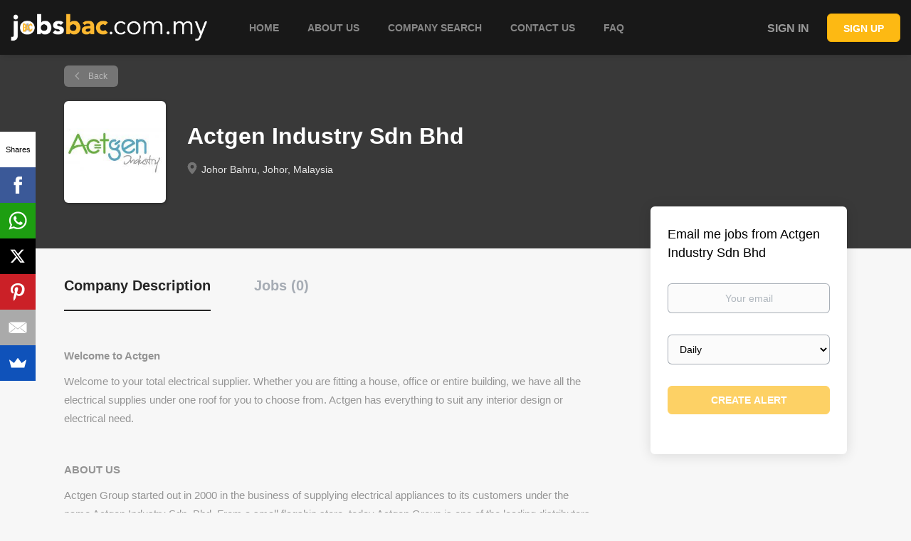

--- FILE ---
content_type: text/html;charset=utf-8
request_url: https://jobsbac.com.my/company/5400/actgen-industry-sdn-bhd/
body_size: 10660
content:
<!DOCTYPE html>
<html lang="en">
<head>
    <meta charset="utf-8">
    <meta http-equiv="X-UA-Compatible" content="IE=edge">
    <meta name="viewport" content="width=device-width, initial-scale=1">
    <!-- The above 3 meta tags *must* come first in the head; any other head content must come *after* these tags -->

    <meta name="keywords" content="">
    <meta name="description" content="Jobs at Actgen Industry Sdn Bhd on JobsBAC.com.my">
    <meta name="viewport" content="width=device-width, height=device-height, initial-scale=1.0, target-densityDpi=device-dpi">
    <link rel="alternate" type="application/rss+xml" title="Jobs" href="https://jobsbac.com.my/rss/">

    <title>Jobs at Actgen Industry Sdn Bhd | JobsBAC.com.my</title>

    <link href="https://cdn.smartjobboard.com/2025.09/templates/BootstrapDND/assets/styles.css" rel="stylesheet">

    <link href="https://jobsbac.com.my/templates/BootstrapDND/assets/style/styles.css?v=1762257674.1251" rel="stylesheet" id="styles">

    <link rel="icon" href="https://jobsbac.com.my/templates/BootstrapDND/assets/images/favicon.png" type="image/x-icon" />
<link href="https://cdn.smartjobboard.com/fonts/lato/style.css" rel="stylesheet" type="text/css" media="print" onload="this.media='all'; this.onload=null;">
<link rel='canonical' href='https://jobsbac.com.my/company/5400/actgen-industry-sdn-bhd/'>
<meta property="og:type" content="article" />
<meta property="og:site_name" content="JobsBAC.com.my" />
<meta property="og:url" content="https://jobsbac.com.my/company/5400/actgen-industry-sdn-bhd/" />
<meta property="og:title" content="Jobs at Actgen Industry Sdn Bhd | JobsBAC.com.my" />
<meta property="og:description" content="Jobs at Actgen Industry Sdn Bhd on JobsBAC.com.my" />
<meta property="og:image" content="https://jobsbac.com.my/files/pictures/508459d98d15c6ea3046f5e152f2189a.jpg" />
<meta name="twitter:image" content="https://jobsbac.com.my/files/pictures/508459d98d15c6ea3046f5e152f2189a.jpg">
<meta property="og:image" content="https://jobsbac.com.my/templates/BootstrapDND/assets/images/jobsbac-logo4-social.png" />
<meta property="og:image" content="https://jobsbac.com.my/templates/BootstrapDND/assets/images/jobsbac-logo4.png" />
<script type="application/ld+json">{"@context":"https:\/\/schema.org","@type":"WebSite","url":"https:\/\/jobsbac.com.my","image":"https:\/\/jobsbac.com.my\/templates\/BootstrapDND\/assets\/images\/jobsbac-logo4.png","description":"Hire or Get Hired The Smartest Way! - Job Vacancies Malaysia - Job Postings\u200e","keywords":"Hire, Get Hired, Jobs, Job Vacancies, Job vacancies Malaysia, Free Job Posting, job posting, unlimited job, hire, get hired, job search","name":"JobsBAC.com.my","potentialAction":{"@type":"SearchAction","target":"https:\/\/jobsbac.com.my\/jobs\/?q={q}","query-input":"required name=q"}}</script>
            <!-- Global Site Tag (gtag.js) - Google Analytics -->
        <script async src="https://www.googletagmanager.com/gtag/js?id=UA-110320771-1"></script>
        <script>
            window.dataLayer = window.dataLayer || [];
            function gtag(){ dataLayer.push(arguments); }
            gtag('js', new Date());
                                        gtag('config', 'UA-110320771-1', {
                    'anonymize_ip': true,
                    'dimension1': 'justlaw.mysmartjobboard.com',
                    'dimension2': 'BootstrapDND'
                });
                    </script>
            <script>
    </script>    <style type="text/css">.quick-actions a[data-action="delete"] { display: none; }

div#search-form-slider- {
    margin-bottom: 6em;
}

/* kogilan */

.card.text-centre {
    padding: 50px 20px;
    background-color: #333 !important;
}

.yellow {
    color: #fdb913 !important;
}

.row {
    padding-bottom: 50px;
}

h5.card-title {
    font-size: 32px;
    color: #fff;
}

.card-body {
    background-color: #333;
    padding: 50px 20px;
    margin: 20px;
}

p.card-text {
    font-size: 20px;
    color: #fff;
}

a.btn.btn-primary {
    background-color: #fdb913;
    border-color: #fdb913;
    color: #333;
    font-size: 18px;
}

.col-6 {
    display: inline-block;
    width: 48%;
}

h3 {
    margin-top: 0;
}

.main-banner {
    height: 600px;
    background-position: center;
}

.main-banner__head {
    margin-top: 27%;
}

.colorbg {
    background-color: #ffffff;
    padding: 10px 0;
}

.mobileonly {
    display: none;
    text-align: center;
}
.desktoponly {
    display: block;
    text-align: center;
}

@media only screen and (max-width: 600px) {
    .col-6 {
        display: block;
        width: 100%;
    }
    .mobileonly {
        display: block;
    }
    .desktoponly {
        display: none;
    }
    h5.card-title {
        font-size: 20px;
    }
    p.card-text {
        font-size: 15px;
    }

    a.btn.btn-primary {
        pxpx;
    }

    .expln {
        font-size: 18px !important;
    }

    .main-banner:nth-child(1) {
        height: 400px;
        background-image: url("https://justlaw.mysmartjobboard.com/files/pictures/A-Super-Grad-Talk-gdn.jpg") !important;
        background-attachment: inherit;
        background-position: center;
    }

    .main-banner:nth-child(2) {
        height: 350px;
        background-image: url("https://justlaw.mysmartjobboard.com/files/userfiles/mobile_2%20%281%29.jpg") !important;
        background-attachment: inherit;
        background-position: center;
    }

    .main-banner:nth-child(3) {
        height: 350px;
        background-image: url("https://justlaw.mysmartjobboard.com/files/pictures/A-Super-Grad-Talk-gdn.jpg") !important;
        background-attachment: inherit;
        background-position: center;
    }

    .main-banner:nth-child(4) {
        height: 350px;
        background-image: url("https://justlaw.mysmartjobboard.com/files/pictures/A-Super-Grad-Talk-gdn.jpg") !important;
        background-attachment: inherit;
        background-position: center;
    }

    .main-banner:nth-child(5) {
        height: 350px;
        background-image: url("https://justlaw.mysmartjobboard.com/files/pictures/A-Super-Grad-Talk-gdn.jpg") !important;
        background-attachment: inherit;
        background-position: center;
    }

    .box {
        width: 100% !important;
        margin: 11px 2px;
    }
}

.blkk {
    background-color: #000;
    height: 2px;
    margin-top: 20px;
}

/*Fairuz*/

body {
    padding-top: 80px;
}

.navbar {
    position: fixed;
    font-weight: 550;
    text-transform: uppercase;
    pxpx;
    float: left;
    width: 100%;
    top: 0;
}

.navbar__link:hover {
    color: #fdb913 !important;
    border-bottom: 2px solid #fdb913;
}

.navbar .navbar-left .navbar__item.active > .navbar__link span,
.navbar .navbar-left .navbar__item.active > .navbar__link:hover span {
    border-bottom: 2px solid #fdb913;
    padding-bottom: 4px;
    display: inline-block;
}

.navbar__item.active {
    color: #fdb913 !important;
}

.btn__orange {
    background: #fdb913;
    border-color: #fdb913;
    color: #fff;
    text-transform: uppercase;
    padding: 9px 25px;
}
.btn__orange:hover {
    background: #333333;
    border-color: #333333;
    color: #fff;
}
.btn__orange:focus,
.btn__orange:active:focus {
    color: #fff;
    background: #eeeeee;
}

.btn__yellow {
    background: #fdb913;
    border-color: #fdb913;
    color: #fff;
    text-transform: uppercase;
    padding: 9px 25px;
}
.btn__yellow:hover {
    background: #333;
    border-color: #333;
    color: #fff;
}
.btn__yellow:focus,
.btn__yellow:active:focus {
    color: #fff;
    background: #eeeeee;
}

.quick-search__wrapper {
    max-width: 1200px;
    padding-bottom: 0px;
}

.search-results__top .search-results__title {
    display: none;
}

.map-responsive {
    overflow: hidden;
    padding-bottom: 25%;
    position: relative;
    height: 0;
}
.map-responsive iframe {
    left: 0;
    top: 0;
    height: 100%;
    width: 100%;
    position: absolute;
}

html,
body {
    overflow-x: hidden;
}

.footer {
    background-color: #000000;
    padding: 100px 0 20px;
}
.footer ul li {
    font-weight: 500;
    text-transform: uppercase;
    margin-bottom: 10px;
}
.footer ul a {
    pxpx;
    color: #666666;
}
.footer a {
    color: #666666;
}
.footer-nav__link {
    color: #666666;
    font-weight: 500;
}

.slide.homepage {
    min-height: 90px;
}
.slide.homepage .main-banner:after {
    content: "";
    background: none;
    position: absolute;
    top: 0;
    left: 0;
    right: 0;
    bottom: 0;
    z-index: 0;
}

.wdthlimit {
    width: 500px;
}

.box {
    display: inline-block;
    width: 44%;
    vertical-align: top;
    border-top: 4px solid #fdb913;
    padding: 10px 15px;
    margin: 0 10px;
    box-shadow: 0px -7px 6px #e6e6e6;
}

h3.box6 {
    color: #000000;
    text-shadow: 1px 1px 0px #9a9898;
}

h3.box1 {
    color: #000000;
    text-shadow: 1px 1px 0px #9a9898;
}

a.btn.btn-yellow {
    background-color: #fdb913;
}

.jobs-by a {
    color: #333;
    font-weight: bold;
}

.browse-by__list .count {
    color: #fff;
    font-weight: 500;
}

/*
After this is from former JobsBac.
*/

div#search-form-slider- {
    margin-bottom: 6em;
}

/* kogilan */

.card.text-centre {
    padding: 50px 20px;
    background-color: #333 !important;
}

.yellow {
    color: #fdb913 !important;
}

.row {
    padding-bottom: 50px;
}

h5.card-title {
    font-size: 32px;
    color: #fff;
}

.card-body {
    background-color: #333;
    padding: 50px 20px;
    margin: 20px;
}

p.card-text {
    font-size: 20px;
    color: #fff;
}

a.btn.btn-primary {
    background-color: #fdb913;
    border-color: #fdb913;
    color: #333;
    font-size: 18px;
}

.col-6 {
    display: inline-block;
    width: 48%;
}

h3 {
    margin-top: 0;
}

.main-banner {
    height: 600px;
    background-position: center;
}

.main-banner__head {
    margin-top: 27%;
}

.colorbg {
    background-color: #ffffff;
    padding: 10px 0;
}

.mobileonly {
    display: none;
    text-align: center;
}
.desktoponly {
    display: block;
    text-align: center;
}

@media only screen and (max-width: 600px) {
    .col-6 {
        display: block;
        width: 100%;
    }
    .mobileonly {
        display: block;
    }
    .desktoponly {
        display: none;
    }
    h5.card-title {
        font-size: 20px;
    }
    p.card-text {
        font-size: 15px;
    }

    a.btn.btn-primary {
        pxpx;
    }

    .expln {
        font-size: 18px !important;
    }

    .main-banner:nth-child(1) {
        height: 400px;
        background-image: url("https://justlaw.mysmartjobboard.com/files/userfiles/HRDA.jpg") !important;
        background-attachment: inherit;
        background-position: center;
    }

    .main-banner:nth-child(2) {
        height: 350px;
        background-image: url("https://justlaw.mysmartjobboard.com/files/userfiles/mobile_2%20%281%29.jpg") !important;
        background-attachment: inherit;
        background-position: center;
    }

    .main-banner:nth-child(3) {
        height: 350px;
        background-image: url("https://justlaw.mysmartjobboard.com/files/userfiles/mobile_3.jpg") !important;
        background-attachment: inherit;
        background-position: center;
    }

    .main-banner:nth-child(4) {
        height: 350px;
        background-image: url("https://justlaw.mysmartjobboard.com/files/userfiles/mobile_4.jpg") !important;
        background-attachment: inherit;
        background-position: center;
    }

    .main-banner:nth-child(5) {
        height: 350px;
        background-image: url("https://justlaw.mysmartjobboard.com/files/userfiles/mobile_5.jpg") !important;
        background-attachment: inherit;
        background-position: center;
    }

    .box {
        width: 100% !important;
        margin: 11px 2px;
    }
}

.blkk {
    background-color: #000;
    height: 2px;
    margin-top: 20px;
}

/*Fairuz*/

body {
    padding-top: 80px;
}

.navbar {
    position: fixed;
    font-weight: 550;
    text-transform: uppercase;
    font-size: 14px;
    float: left;
    width: 100%;
    top: 0;
}

.navbar__link:hover {
    color: #fdb913 !important;
    border-bottom: 2px solid #fdb913;
}
.navbar .navbar-left .navbar__item.active > .navbar__link span,
.navbar .navbar-left .navbar__item.active > .navbar__link:hover span {
    border-bottom: 2px solid #fdb913;
    padding-bottom: 4px;
    display: inline-block;
}

.navbar__item.active {
    color: #fdb913 !important;
}

.btn__orange {
    background: #fdb913;
    border-color: #fdb913;
    color: #fff;
    text-transform: uppercase;
    padding: 9px 25px;
}
.btn__orange:hover {
    background: #333333;
    border-color: #333333;
    color: #fff;
}
.btn__orange:focus,
.btn__orange:active:focus {
    color: #fff;
    background: #eeeeee;
}

.btn__yellow {
    background: #fdb913;
    border-color: #fdb913;
    color: #fff;
    text-transform: uppercase;
    padding: 9px 25px;
}
.btn__yellow:hover {
    background: #333;
    border-color: #333;
    color: #fff;
}
.btn__yellow:focus,
.btn__yellow:active:focus {
    color: #fff;
    background: #eeeeee;
}

.quick-search__wrapper {
    max-width: 1200px;
    padding-bottom: 0px;
}

.search-results__top .search-results__title {
    display: none;
}

.map-responsive {
    overflow: hidden;
    padding-bottom: 25%;
    position: relative;
    height: 0;
}
.map-responsive iframe {
    left: 0;
    top: 0;
    height: 100%;
    width: 100%;
    position: absolute;
}

html,
body {
    overflow-x: hidden;
}

.footer {
    background-color: #000000;
    padding: 100px 0 20px;
}
.footer ul li {
    font-weight: 500;
    text-transform: uppercase;
    margin-bottom: 10px;
}
.footer ul a {
    pxpx;
    color: #666666;
}
.footer a {
    color: #666666;
}
.footer-nav__link {
    color: #666666;
    font-weight: 500;
}

.slide.homepage {
    min-height: 90px;
}
.slide.homepage .main-banner:after {
    content: "";
    background: none;
    position: absolute;
    top: 0;
    left: 0;
    right: 0;
    bottom: 0;
    z-index: 0;
}

.wdthlimit {
    width: 500px;
}

.box {
    display: inline-block;
    width: 44%;
    vertical-align: top;
    border-top: 4px solid #fdb913;
    padding: 10px 15px;
    margin: 0 10px;
    box-shadow: 0px -7px 6px #e6e6e6;
}

h3.box6 {
    color: #000000;
    text-shadow: 1px 1px 0px #9a9898;
}

h3.box1 {
    color: #000000;
    text-shadow: 1px 1px 0px #9a9898;
}

a.btn.btn-yellow {
    background-color: #fdb913;
}

.jobs-by a {
    color: #333;
    font-weight: bold;
}

.browse-by__list .count {
    color: #fff;
    font-weight: 500;
}

/* Edit added by Omprakash @ SDTeam */
* {
    /* Remark: General setting, set the font as Lato, its counteract solution. */
    font-family: "Fira Sans", sans-serif !important;
}
body {
    font-size: 16px;
    padding-top: 77px !important;
}
@media screen and ( max-width: 991px ) {
    body {
        padding-top: 72px !important;
    }
}
::placeholder {
    color: #999;
    font-family: "Fira Sans", sans-serif !important;
}
.container.container-fluid {
    width: 100%;
}
.title__primary.title__primary-small {
    font-size: 28px;
}
.logo .logo__text {
    padding: 0 15px 0 9px;
}
.search-header {
    background-color: #f7f7f7 !important;
    background-image: none !important;
}
nav.navbar.navbar-default > div.container.container-fluid {
    width: 100% !important;
    max-width: none !important;
}
nav.navbar{
    background: #181818;
}
.navbar .navbar-left .navbar__item.active>.navbar__link, .navbar .navbar-left .navbar__item.active>.navbar__link:hover {
    color: #fff;
}
.navbar .navbar-left .navbar__item .navbar__link {
    color: #878787;
}
.btn__yellow:hover, .btn__yellow:focus, .btn__yellow:active:focus {
    border-color: #fdb913;
    color: #fdb913;
    background: transparent;
}
.details-header {
    background-color: #393939;
}
.btn__back:hover:before {
    color: #000 !important;
    filter: brightness(0%);
    transition: all 0.3s ease-in-out;
}
.btn__back:hover {
    background-color: #fdb913 !important;
    color: #000 !important;
    transition: all 0.3s ease-in-out;
}
@media screen and ( max-width: 600px ) {
    .wdthlimit {
        display: flex;
        flex-direction: column;
        padding: 0px 15px;
        width: auto;
    }
}
.listing__title {
    font-size: 28px;
    color: #181818 !important;
}
.job_alert_form .posts-list {
    margin-bottom: 0 !important;
}
.job_alert_form .posts-list .container.container--small > .row {
    padding-bottom: 0 !important;
}
[data-type="job_alert_form"] .posts-list {
    margin-bottom: 0 !important;
}
[data-type="job_alert_form"] .posts-list .container.container--small .row {
    padding-bottom: 0 !important;
}
.main-sections__alert {
    padding: 69px 0 0px;
}
.footer-nav__link:hover {
    color: #FDB913;
}</style>
    <script>
	document.addEventListener('DOMContentLoaded', function () {
		 $('.navbar__link:contains("Articles")').attr('target', '_blank');
		 $('.navbar__link:contains("Upcoming Events")').attr('target', '_blank');
		 $('.navbar__link:contains("Contact Us")').attr('target', '_blank');
		 $('.navbar__link:contains("About us")').attr('target', '_blank');
	});
</script>

<!-- Testimonials and Articles -->
<script>
document.addEventListener('DOMContentLoaded', function () {
	/* $.get('/system/blog/blog', function(data) {
 
		$('.main-sections__alert > .container-fluid').append(data);
		//$('.main-sections__alert > .container-fluid > .posts-list article').css('display','none');
	 	$('.main-sections__alert > .container-fluid > .posts-list button').hide();
	 	$('.main-sections__alert > .container-fluid > .posts-list article').each(function(index){
  			//do stuff

		  if (index > 2) {
			   $(this).css('display','none');
		  }
		}); 
	});
	 var testimonials = $('#testimonials').html(); */
	 
	 //$('.main-sections__alert').append(testimonials);
	 
	 if ($('.title__primary').html() == 'Create Employer Profile') {
		  $('.social-registration').hide();
	 }
	 
});
</script>

<section style="display:none;" class="section-testimonials" id="testimonials">
            <div class="testimonials-title">
                <h2>Testimonials</h2>
            </div>
            <div class="container-testimonials">
                <div class="spacer1"></div>
                <div class="row">
                    <div class="four columns block-testimonials">
                        <div class="inner-block-testimonials">
                            <div class="content">
                                <p>
                                    <span class="start">“</span>
                                    Within days of signing up with Jobsbac, I managed to secure a job with my dream company. I couldn’t believe it was that fast!
                                    <span class="end">”</span>
                                </p>
                            </div>
                            <div class="triangle">Durga</div>
                        </div>
                        
                    </div>
                    <div class="four columns block-testimonials">
                        <div class="inner-block-testimonials">
                            <div class="content">
                                <p>
                                    <span class="start">“</span>
                                    Jobsbac has made my job search easier and more efficient. It’s easy to browse through jobs and the job alerts sent straight to my inbox, save me so much time
                                    <span class="end">”</span>
                                </p>
                            </div>
                            <div class="triangle">Ramit Sethi</div>
                        </div>
                        
                    </div>
                    <div class="four columns block-testimonials">
                        <div class="inner-block-testimonials">
                            <div class="content">
                                <p>
                                    <span class="start">“</span>
                                    Their support is great and the service is easy to use.
                                    <span class="end">”</span>
                                </p>
                            </div>
                            <div class="triangle">Matt Chan</div>
                        </div>
                        
                    </div>
					<div class="four columns block-testimonials">
                        <div class="inner-block-testimonials">
                            <div class="content">
                                <p>
                                    <span class="start">“</span>
                                    It's definitely one of the best job portals available today.
                                    <span class="end">”</span>
                                </p>
                            </div>
                            <div class="triangle">Amir Ikmal</div>
                        </div>
                        
                    </div>
					<div class="four columns block-testimonials">
                        <div class="inner-block-testimonials">
                            <div class="content">
                                <p>
                                    <span class="start">“</span>
                                    Great Site! Easy to use! Tons of jobs to choose from! Will recommend to all my friends! Well done!
                                    <span class="end">”</span>
                                </p>
                            </div>
                            <div class="triangle">David Chin</div>
                        </div>
                    </div>
                </div>
            </div>
        </section>

<script>
document.addEventListener('DOMContentLoaded', function () {
	//$('.main-sections__alert').append($("#testimonials").html());
								 
});
</script>


<!-- For socialmedia - eli -->
<script src="//load.sumome.com/" data-sumo-site-id="0a3a92b0c3c181d1c072bd5eca4070ae01c842307533895a9b61a375b4fe6043" async="async"></script>
<!-- Facebook Pixel Code -->
<script>
!function(f,b,e,v,n,t,s){if(f.fbq)return;n=f.fbq=function(){n.callMethod?
n.callMethod.apply(n,arguments):n.queue.push(arguments)};if(!f._fbq)f._fbq=n;
n.push=n;n.loaded=!0;n.version='2.0';n.queue=[];t=b.createElement(e);t.async=!0;
t.src=v;s=b.getElementsByTagName(e)[0];s.parentNode.insertBefore(t,s)}(window,
document,'script','https://connect.facebook.net/en_US/fbevents.js');
fbq('init', '773792429332422');
fbq('track', 'PageView');
</script>
<noscript><img height="1" width="1" style="display:none"
src="https://www.facebook.com/tr?id=773792429332422&ev=PageView&noscript=1"
/></noscript>
<!-- DO NOT MODIFY -->
<!-- End Facebook Pixel Code -->
	 <!-- <script>
 document.addEventListener('DOMContentLoaded', function () {
  $('<div class="container testimonials clearfix"><div class="col-sm-12 col-md-12"></div><div class="col-sm-12 col-md-5"></div></div>').insertAfter('.view-all');
  $.get('https://' + location.hostname + '/testimonials/', function (data) {
   $('.testimonials .col-md-12').append(data);
  });
  $.get('https://' + location.hostname + '/usp2/', function (data) {
   $('.testimonials .col-md-12').append(data);
  });
  
 });
</script> -->
<!-- Start of HubSpot Embed Code -->
<script type="text/javascript" id="hs-script-loader" async defer src="//js.hs-scripts.com/3923571.js"></script>
<!-- End of HubSpot Embed Code -->
  
  <script src="//ajax.googleapis.com/ajax/libs/jquery/1.11.1/jquery.min.js"></script>
<script>
  
  $(document).ready(function() {
  $("#thover").click(function() {
    $(this).fadeOut();
    $("#tpopup").fadeOut();
  });

  $("#tclose").click(function() {
    $("#thover").fadeOut();
    $("#tpopup").fadeOut();
  });
});

</script>
</head>
<body>
    <nav class="navbar navbar-default">
	<div class="container container-fluid">
		<div class="logo navbar-header">
			<a class="logo__text navbar-brand" href="https://jobsbac.com.my">
				<img src="https://jobsbac.com.my/templates/BootstrapDND/assets/images/jobsbac-logo4.png" alt="JobsBAC.com.my" />
			</a>
		</div>
		<div class="burger-button__wrapper burger-button__wrapper__js visible-sm visible-xs"
			 data-target="#navbar-collapse" data-toggle="collapse">
			<a href="#" aria-label="Navigation Menu"><div class="burger-button"></div></a>
		</div>
		<div class="collapse navbar-collapse" id="navbar-collapse">
			<div class="visible-sm visible-xs">
													<ul class="nav navbar-nav navbar-left">
            <li class="navbar__item ">
            <a class="navbar__link" href="/" ><span>Home</span></a>
                    </li>
            <li class="navbar__item ">
            <a class="navbar__link" href="/about/" ><span>About us</span></a>
                    </li>
            <li class="navbar__item ">
            <a class="navbar__link" href="/companies/" ><span>Company Search</span></a>
                    </li>
            <li class="navbar__item ">
            <a class="navbar__link" href="/contact/" ><span>Contact Us</span></a>
                    </li>
            <li class="navbar__item ">
            <a class="navbar__link" href="/FAQs/" ><span>FAQ</span></a>
                    </li>
    </ul>


				
			</div>
			<ul class="nav navbar-nav navbar-right">
									<li class="navbar__item navbar__item ">
						<a class="navbar__link navbar__login" href="https://jobsbac.com.my/login/">Sign in</a>
					</li>
					<li class="navbar__item navbar__item__filled"><a class="navbar__link  btn__blue" href="https://jobsbac.com.my/registration/">Sign up</a></li>
							</ul>
			<div class="visible-md visible-lg">
									<ul class="nav navbar-nav navbar-left">
            <li class="navbar__item ">
            <a class="navbar__link" href="/" ><span>Home</span></a>
                    </li>
            <li class="navbar__item ">
            <a class="navbar__link" href="/about/" ><span>About us</span></a>
                    </li>
            <li class="navbar__item ">
            <a class="navbar__link" href="/companies/" ><span>Company Search</span></a>
                    </li>
            <li class="navbar__item ">
            <a class="navbar__link" href="/contact/" ><span>Contact Us</span></a>
                    </li>
            <li class="navbar__item ">
            <a class="navbar__link" href="/FAQs/" ><span>FAQ</span></a>
                    </li>
    </ul>


				
			</div>
		</div>
	</div>
</nav>

<div id="apply-modal" class="modal fade" tabindex="-1">
	<div class="modal-dialog">
		<div class="modal-content">
			<div class="modal-header">
				<button type="button" class="close" data-dismiss="modal" aria-label="Close"></button>
				<h4 class="modal-title"></h4>
			</div>
			<div class="modal-body">
			</div>
		</div>
	</div>
</div>

                    
    <div class="page-row page-row-expanded">
        <div class="display-item">
            
    <div class="details-header company-profile" >
    <div class="container">
        <div class="results">
            <a href="javascript:history.back();"
               class="btn__back">
                Back            </a>
        </div>
                    <div class="media-left listing-item__logo">
                <div class="listing-item__logo--wrapper">
                    <img src="https://jobsbac.com.my/files/pictures/508459d98d15c6ea3046f5e152f2189a.jpg" border="0" alt="" class="featured-company__image"/>
                </div>
            </div>
                <div class="media-body">
            <h1 class="details-header__title">Actgen Industry Sdn Bhd</h1>
            <ul class="listing-item__info">
                                    <li class="listing-item__info--item listing-item__info--item-location">
                        Johor Bahru, Johor, Malaysia
                    </li>
                                            </ul>
                                </div>
    </div>
</div>
<div class="container details-body details-body__company-profile">
    <div class="row">
        <div class="col-xs-12 details-body__left companies-jobs-list">
            <!-- Nav tabs -->
            <div class="company-profile-info__tabs-list">
                <ul class="nav nav-tabs company-profile-info__tabs-list--tabs" role="tablist">
                                        <li role="presentation" class="active">
                        <a href="#about-info" aria-controls="about-info" role="tab" data-toggle="tab">Company Description</a>
                    </li>
                    <li role="presentation">
                        <a href="#all-vacancy" aria-controls="all-vacancy" role="tab" data-toggle="tab">Jobs (0)</a>
                    </li>
                </ul>
            </div>

            <!-- Tab panes -->
            <div class="tab-content">
                <div role="tabpanel" class="tab-pane fade in active" id="about-info">
                    <div class="profile__info">
                        <div class="profile__info__description content-text"><p><strong>Welcome to Actgen</strong></p>
<p>Welcome to your total electrical supplier. Whether you are fitting a house, office or entire building, we have all the electrical supplies under one roof for you to choose from. Actgen has everything to suit any interior design or electrical need.</p>
<p>&nbsp;</p>
<p><strong>ABOUT US</strong></p>
<p>Actgen Group started out in 2000 in the business of supplying electrical appliances to its customers under the name Actgen Industry Sdn. Bhd. From a small flagship store, today Actgen Group is one of the leading distributors for electrical appliances and its related products.</p>
<p>With 8 full-fledged offices nationwide, 100 employees all over the country and RM80 million in revenue, we are well on our way to be the leading Electrical Supplier in the country.</p>
<p>Headquartered in the Southern Region of Malaysia, Actgen continues to grow simply because we have our eyes set on providing the best to our customers and we continuously strive to add value to our branch partners as well.</p>
<p>&nbsp;</p>
<p><strong>Why You Should Be Our Next Employee&hellip;</strong></p>
<p>It&rsquo;s up to you to decide your next move, and how to make it happen, but at Actgen you&rsquo;ll get great career support and encouragement to explore potential career paths and opportunities. You can talk to us about your ambitions, and in your career dialogue appraisal and talk to your performance manager about how to achieve them.</p></div>
                        <div class="profile__info__description content-text"></div>
                    </div>
                </div>
                <div role="tabpanel" class="tab-pane fade" id="all-vacancy">
                    <div class="companies-jobs-list">
                                                    <div class="search-results listing">
                                                                <button type="button" class="load-more btn btn__white hidden" data-backfilling="false" data-page="1">
                                    Load more                                </button>
                            </div>
                                            </div>
                </div>
            </div>
        </div>

        <div class="sidebar col-xs-10 profile col-xs-offset-1 col-sm-offset-0 pull-right">
    <div class="sidebar__content">
        <section class="main-sections main-sections__alert">
            <div class="alert__block alert__block-form">
                <div class="alert__block subscribe__description">
                                        <h3>Email me jobs from Actgen Industry Sdn Bhd</h3>
                </div>
                <form action="https://jobsbac.com.my/job-alerts/create/?company=5400" method="post" id="create-alert" class="alert__form with-captcha">
                    <input type="hidden" name="action" value="save" />
                    <div class="alert__messages">
                    </div>
                    <div class="form-group alert__form__input" data-field="email">
                        <label for="alert-email" class="form-label sr-only">Your email</label>
                        <input id="alert-email" type="email" class="form-control" name="email" value="" placeholder="Your email">
                    </div>
                    <div class="form-group alert__form__input">
                        <label for="alert-frequency" class="form-label sr-only">Email frequency</label>
                        <select id="alert-frequency" class="form-control" name="email_frequency">
                            <option value="daily">Daily</option>
                            <option value="weekly">Weekly</option>
                            <option value="monthly">Monthly</option>
                        </select>
                    </div>
                    <div class="form-group alert__form__input text-center">
                        <input type="submit" name="save" value="Create alert" class="btn__submit-modal btn btn__orange btn__bold">
                    </div>
                </form>
            </div>
        </section>
    </div>
    </div>


    </div>
</div>

        </div>
    </div>

    <div class="page-row hidden-print">
    
    <div class="widgets__container editable-only     " data-name="footer">
            <div class="section" data-type="footer" data-name="Footer" >
    <footer class="footer">
        <div class="container">
                        <div>
<div>
<ul>
<li><a class="footer-nav__link" href="https://jobsbac.com.my/">Home</a></li>
<li><a class="footer-nav__link" href="https://jobsbac.com.my/contact/">Contact</a></li>
<li><a class="footer-nav__link" href="https://jobsbac.com.my/about/">About Us </a></li>
<li><a class="footer-nav__link" href="https://jobsbac.com.my/terms-of-use/">Terms &amp; Conditions</a></li>
</ul>
</div>
<div>
<ul>
<li>Employer</li>
<li><a class="footer-nav__link" href="https://jobsbac.com.my/add-listing/?listing_type_id=Job">Post a Job</a></li>
<li><a class="footer-nav__link" href="https://jobsbac.com.my/login/">Sign in</a></li>
</ul>
</div>
<div>
<ul>
<li>Job Seeker</li>
<li><a class="footer-nav__link" href="https://jobsbac.com.my/jobs/">Find Jobs</a></li>
<li><a class="footer-nav__link" href="https://jobsbac.com.my/add-listing/?listing_type_id=Resume">Create Resume</a></li>
<li><a class="footer-nav__link" href="https://jobsbac.com.my/login/">Sign in</a></li>
</ul>
</div>
</div>
<div>&copy; 2008-2026 | All Rights Reserved - www.jobsbac.com</div>        </div>
    </footer>
</div>

    </div>



</div>
    <script src="https://cdn.smartjobboard.com/2025.09/templates/BootstrapDND/assets/scripts.js"></script>

    <script>
        document.addEventListener("touchstart", function() { }, false);

        // Set global javascript value for page
        window.SJB_GlobalSiteUrl = 'https://jobsbac.com.my';
        window.SJB_UserSiteUrl   = 'https://jobsbac.com.my';

        $('.toggle--refine-search').on('click', function(e) {
            e.preventDefault();
            $(this).toggleClass('collapsed');
            $('.refine-search__wrapper').toggleClass('show');
        });
        $(document).ready(function () {
            if (window.location.hash == '#comments') {
                setTimeout(function () {
                    $('html, body').animate({
                        scrollTop: $("#disqus_thread").offset().top
                    }, 1500);
                    window.location.hash = '';
                }, 1000)
            }
            $('.blog__comment-link').on('click', function () {
                $('html, body').animate({
                    scrollTop: $("#disqus_thread").offset().top
                }, 300);
            });
            $('table').each(function() {
                $(this).wrap('<div class="table-responsive"/>')
            });
        })

    </script>

     <meta name="csrf-token" content="">                 <script>
                    $(document).ready(function() {
                        var recaptchaStarted = false;
                        function recaptchaLoad () {
                            if (!recaptchaStarted) {
                                recaptchaStarted = true;
                                $('body').append('<scr' + 'ipt src="https://www.google.com/recaptcha/api.js?onload=recaptchaOnLoad&render=explicit" async defer></scr' + 'ipt>')
                                $(window).off('scroll', recaptchaLoad);
                            }
                        }
                        $('.with-captcha :submit').each(function() {
                            if (!$(this).prop('disabled')) {
                                $(this).prop('disabled', true);
                                $(this).data('pre-captcha-disabled', true);
                            }
                        });
                        $('.with-captcha :input').keydown(recaptchaLoad);
                        setTimeout(recaptchaLoad, 5000);
                        $(window).on('scroll', recaptchaLoad);
                    });
                </script>            <script>
                var recaptchaLoaded = false;
                function recaptchaOnLoad() {
                    if (typeof captchaCompleted != 'undefined') {
                        return;
                    }
                    recaptchaLoaded = true;
                    $('.with-captcha').each(function() {
                        var form = $(this);
                        if (form.data('captcha-inited')) {
                            return true;
                        }
                        form.data('captcha-inited', true);
                        var recaptcha = $('<div class="recaptcha-container form-group"></div>');
                        form.find('input[type="submit"]')
                            .after(recaptcha);
                        recaptcha.uniqueId();
                        var id = grecaptcha.render(recaptcha.attr('id'), {
                            'sitekey': '6LcKwyAUAAAAANWAgSImC3RWxGe4Dz0A2qeuwwl3',
                            'size': 'invisible',
                            'badge': 'inline',
                            'hl': 'en',
                            'callback': function() {
                                form.data('captcha-triggered', true);
                                form.submit();
                            }
                        });
                
                        form.submit(function(e) {
                            if (!$(this).data('captcha-triggered')) {
                                e.preventDefault();
                                e.stopImmediatePropagation();
                                grecaptcha.execute(id);
                            }
                        });
                
                        var handlers = $._data(this, 'events')['submit'];
                        // take out the handler we just inserted from the end
                        var handler = handlers.pop();
                        // move it at the beginning
                        handlers.splice(0, 0, handler);
                        
                        $('.with-captcha :submit').each(function() {
                            if ($(this).prop('disabled') && $(this).data('pre-captcha-disabled')) {
                                $(this).prop('disabled', false);
                            }
                        });
                    });
                }
                
                function newRecaptchaForm() {
                    if (recaptchaLoaded) { // preventing node inserted before recaptcha load
                        recaptchaOnLoad();
                    }
                }
                const observer = new MutationObserver(newRecaptchaForm);
                observer.observe($('body').get(0), { childList: true, subtree: true });
            </script>     <script>
        $('#create-alert').submit(function(e) {
            var form = $(this);
            form.find('input[type="submit"]').prop('disabled', true);
            $('#create-alert').ajaxSubmit({
                url:  $('#create-alert').attr('action'),
                success: function(data) {
                    var response = $('<div>' + data + '</div>');
                    response.find('.field-error').each(function() {
                        $('#create-alert').find('.form-group[data-field="' + $(this).data('field') + '"]').addClass('field-error');
                    });
                    $('#create-alert .alert__messages').empty().append(response.find('.alert'));
                    if ($('#create-alert .alert-danger').length == 0) {
                        $('#create-alert').find('.form-control[name="email"]').text('').val('');
                        $('#create-alert').find('.btn').blur();
                    }
                },
                complete: function() {
                    form.find('input[type="submit"]').prop('disabled', false);
                }
            });
            e.preventDefault();
        });
    </script>
     <script>
        var listingPerPage = 20;

        $('#create-alert').submit(function(e) {
            var form = $(this);
            form.find('input[type="submit"]').prop('disabled', true);
            $('#create-alert').ajaxSubmit({
                url:  $('#create-alert').attr('action'),
                success: function(data) {
                    var response = $('<div>' + data + '</div>');
                    response.find('.field-error').each(function() {
                        $('#create-alert').find('.form-group[data-field="' + $(this).data('field') + '"]').addClass('field-error');
                    });
                    $('#create-alert .alert__messages').empty().append(response.find('.alert'));
                    if ($('#create-alert .alert-danger').length == 0) {
                        $('#create-alert').find('.form-control[name="email"]').text('').val('');
                        $('#create-alert').find('.btn').blur();
                    }
                },
                complete: function() {
                    form.find('input[type="submit"]').prop('disabled', false);
                }
            });
            e.preventDefault();
        });

                    $(document).ready(function() {
                $('.load-more').trigger('click');
            });
        

        $('.load-more').click(function() {
            var self = $(this);
            var page = parseInt(self.data('page')) + 1;
			var s = $('html').scrollTop();
			self.addClass('loading');
            if (self.data('backfilling')) {
                page = parseInt(self.data('backfilling-page')) + 1;
                self.data('backfilling-page', page);

				// request to listings providers
				$.get("https://jobsbac.com.my/ajax/?action=request_for_listings&page=" + page, function(data) {
					if (data.length > 0) {
						$('.no-listings-found').hide();
					} else {
						self.prop('disabled', true);
						$('.no-listings-found').removeClass('hidden');
					}
					self.before(data);
					$('html').scrollTop(s);
					if ($('.listing_item__backfilling').length < listingPerPage) {
						self.hide();
					}
					self.removeClass('loading');
				});
				return;
			}

			$.get('?&page=' + page, function(data) {
								var listings = $(data).find('.listing-item');
				self.removeClass('loading');
				if (listings.length) {
					$('.listing-item').last().after(listings);
					$('html').scrollTop(s);
					self.data('page', page);
				}
				if (listings.length !== listingPerPage) {
					if ('') {
						self.data('backfilling', true);
						$('.load-more').click();
					} else {
						self.hide();
					}
				}
			});
		});

		
    </script>
     <script>
        $('.navbar__link').on('touchstart focus', function () {
            var i = $(this).parents('.navbar__item');
            var result = !(i.is('.dropdown') && !$(this).is('.hover')) || $(document).width() < 993;
            $('.navbar__link.hover').removeClass('hover');
            i.find('.navbar__link').addClass('hover');
            return result;
        });

        $(document).on('click', function (e) {
            var dropdown = $('.navbar__link.hover').closest('.navbar__item');

            if (!dropdown.is(e.target) && dropdown.has(e.target).length === 0) {
                dropdown.find('.navbar__link.hover').removeClass('hover');
            }
        });
    </script>
 	<script>
		$("#apply-modal")
			.on('show.bs.modal', function(event) {
				if (!$(event.target).is('#apply-modal')) return;
				var button = $(event.relatedTarget);
				var titleData = button.data('title');
				var self = $(this);
				var updateTiny = typeof tinyconfig != 'undefined';
				self.find('.modal-title').text(titleData);
				if (button.data('applied')) {
					self.find('.modal-body').html('<p class="alert alert-danger">' + "You already applied to this job" + '</p>');
					return;
				}
				$.get(button.data('href'), function(data) {
					if (typeof data == 'object') {
						window.location.href = data.redirect;
						return;
					}
					self.find('.modal-body').html(data);
					self.find('.form-control').first().focus().select();
					if (updateTiny) {
						setTimeout(function () {
							tinymce.remove();
							tinymce.init(tinyconfig);
						}, 0);
					}
				});
			})
			.on('shown.bs.modal', function() {
				$(this).find('.form-control').first().focus().select();
			});
	</script>
 
    
</body>
</html>


--- FILE ---
content_type: text/html;charset=utf-8
request_url: https://jobsbac.com.my/company/5400/actgen-industry-sdn-bhd/?&page=2
body_size: 2073
content:

    <div class="details-header company-profile" >
    <div class="container">
        <div class="results">
            <a href="javascript:history.back();"
               class="btn__back">
                Back            </a>
        </div>
                    <div class="media-left listing-item__logo">
                <div class="listing-item__logo--wrapper">
                    <img src="https://jobsbac.com.my/files/pictures/508459d98d15c6ea3046f5e152f2189a.jpg" border="0" alt="" class="featured-company__image"/>
                </div>
            </div>
                <div class="media-body">
            <h1 class="details-header__title">Actgen Industry Sdn Bhd</h1>
            <ul class="listing-item__info">
                                    <li class="listing-item__info--item listing-item__info--item-location">
                        Johor Bahru, Johor, Malaysia
                    </li>
                                            </ul>
                                </div>
    </div>
</div>
<div class="container details-body details-body__company-profile">
    <div class="row">
        <div class="col-xs-12 details-body__left companies-jobs-list">
            <!-- Nav tabs -->
            <div class="company-profile-info__tabs-list">
                <ul class="nav nav-tabs company-profile-info__tabs-list--tabs" role="tablist">
                                        <li role="presentation" class="active">
                        <a href="#about-info" aria-controls="about-info" role="tab" data-toggle="tab">Company Description</a>
                    </li>
                    <li role="presentation">
                        <a href="#all-vacancy" aria-controls="all-vacancy" role="tab" data-toggle="tab">Jobs (0)</a>
                    </li>
                </ul>
            </div>

            <!-- Tab panes -->
            <div class="tab-content">
                <div role="tabpanel" class="tab-pane fade in active" id="about-info">
                    <div class="profile__info">
                        <div class="profile__info__description content-text"><p><strong>Welcome to Actgen</strong></p>
<p>Welcome to your total electrical supplier. Whether you are fitting a house, office or entire building, we have all the electrical supplies under one roof for you to choose from. Actgen has everything to suit any interior design or electrical need.</p>
<p>&nbsp;</p>
<p><strong>ABOUT US</strong></p>
<p>Actgen Group started out in 2000 in the business of supplying electrical appliances to its customers under the name Actgen Industry Sdn. Bhd. From a small flagship store, today Actgen Group is one of the leading distributors for electrical appliances and its related products.</p>
<p>With 8 full-fledged offices nationwide, 100 employees all over the country and RM80 million in revenue, we are well on our way to be the leading Electrical Supplier in the country.</p>
<p>Headquartered in the Southern Region of Malaysia, Actgen continues to grow simply because we have our eyes set on providing the best to our customers and we continuously strive to add value to our branch partners as well.</p>
<p>&nbsp;</p>
<p><strong>Why You Should Be Our Next Employee&hellip;</strong></p>
<p>It&rsquo;s up to you to decide your next move, and how to make it happen, but at Actgen you&rsquo;ll get great career support and encouragement to explore potential career paths and opportunities. You can talk to us about your ambitions, and in your career dialogue appraisal and talk to your performance manager about how to achieve them.</p></div>
                        <div class="profile__info__description content-text"></div>
                    </div>
                </div>
                <div role="tabpanel" class="tab-pane fade" id="all-vacancy">
                    <div class="companies-jobs-list">
                                                    <div class="search-results listing">
                                                                <button type="button" class="load-more btn btn__white hidden" data-backfilling="false" data-page="1">
                                    Load more                                </button>
                            </div>
                                            </div>
                </div>
            </div>
        </div>

        <div class="sidebar col-xs-10 profile col-xs-offset-1 col-sm-offset-0 pull-right">
    <div class="sidebar__content">
        <section class="main-sections main-sections__alert">
            <div class="alert__block alert__block-form">
                <div class="alert__block subscribe__description">
                                        <h3>Email me jobs from Actgen Industry Sdn Bhd</h3>
                </div>
                <form action="https://jobsbac.com.my/job-alerts/create/?company=5400" method="post" id="create-alert" class="alert__form with-captcha">
                    <input type="hidden" name="action" value="save" />
                    <div class="alert__messages">
                    </div>
                    <div class="form-group alert__form__input" data-field="email">
                        <label for="alert-email" class="form-label sr-only">Your email</label>
                        <input id="alert-email" type="email" class="form-control" name="email" value="" placeholder="Your email">
                    </div>
                    <div class="form-group alert__form__input">
                        <label for="alert-frequency" class="form-label sr-only">Email frequency</label>
                        <select id="alert-frequency" class="form-control" name="email_frequency">
                            <option value="daily">Daily</option>
                            <option value="weekly">Weekly</option>
                            <option value="monthly">Monthly</option>
                        </select>
                    </div>
                    <div class="form-group alert__form__input text-center">
                        <input type="submit" name="save" value="Create alert" class="btn__submit-modal btn btn__orange btn__bold">
                    </div>
                </form>
            </div>
        </section>
    </div>
    </div>


    </div>
</div>


--- FILE ---
content_type: image/svg+xml
request_url: https://jobsbac.com.my/templates/BootstrapDND/assets/images/icon-marker-light.svg
body_size: 339
content:
<?xml version="1.0" encoding="utf-8"?>
<!-- Generator: Avocode 2.4.5 - http://avocode.com -->
<svg height="19" width="14" xmlns:xlink="http://www.w3.org/1999/xlink" xmlns="http://www.w3.org/2000/svg" viewBox="0 0 14 19">
    <path fill="#ffffff" fill-rule="evenodd" d="M 5.73 17.45 C 6.43 18.31 7.57 18.31 8.27 17.45 C 8.27 17.45 14 10.87 14 7 C 14 3.13 10.87 0 7 0 C 3.13 0 0 3.13 0 7 C 0 10.87 5.73 17.45 5.73 17.45 Z M 7 10 C 8.66 10 10 8.66 10 7 C 10 5.34 8.66 4 7 4 C 5.34 4 4 5.34 4 7 C 4 8.66 5.34 10 7 10 Z M 7 10" />
    <path fill="#ffffff" fill-rule="evenodd" d="M 5.73 17.45 C 6.43 18.31 7.57 18.31 8.27 17.45 C 8.27 17.45 14 10.87 14 7 C 14 3.13 10.87 0 7 0 C 3.13 0 0 3.13 0 7 C 0 10.87 5.73 17.45 5.73 17.45 Z M 7 10 C 8.66 10 10 8.66 10 7 C 10 5.34 8.66 4 7 4 C 5.34 4 4 5.34 4 7 C 4 8.66 5.34 10 7 10 Z M 7 10" />
</svg>